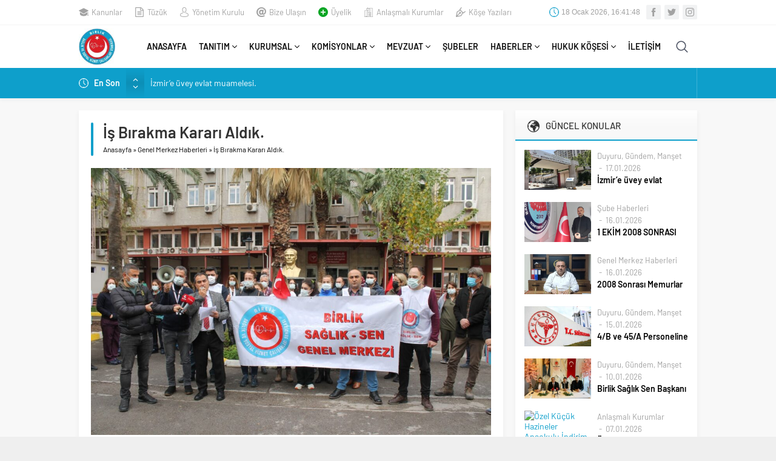

--- FILE ---
content_type: text/html; charset=UTF-8
request_url: https://www.birliksagliksen.org.tr/2021/12/06/is-birakma-karari-aldik/
body_size: 9151
content:
<!DOCTYPE html><html lang="tr"><head><meta name="viewport" content="initial-scale=1" /><meta charset="UTF-8" /> <!--[if lt IE 9]> <script src="https://www.birliksagliksen.org.tr/wp-content/themes/neva/scripts/html5shiv.js"></script> <![endif]--><link rel="shortcut icon" href="" type="image/png"><link rel="canonical" href="https://www.birliksagliksen.org.tr/2021/12/06/is-birakma-karari-aldik/" /><meta name="description" content="Sağlık Çalışanları Olarak İş Bıraktık.Tüm sağlık çalışanlarımızın ücretlerinde iyileştirme,Emekli maaşlarının yoksulluk sınırının üzerinde olması,COVID-19’un iş kazası ve meslek hastalığı sayılması,Ek gösterge probleminin kademeli olarak çözülmesi,Yıpranma payının yeni..." /><meta property="og:locale" content="tr_TR" /><meta property="og:type" content="website" /><meta property="og:url" content="https://www.birliksagliksen.org.tr/2021/12/06/is-birakma-karari-aldik/" /><meta property="og:site_name" content="BİRLİK SAĞLIK VE SOSYAL HİZMET ÇALIŞANLARI SENDİKASI" /><meta property="og:title" content="İş Bırakma Kararı Aldık." /><meta property="og:description" content="Sağlık Çalışanları Olarak İş Bıraktık.Tüm sağlık çalışanlarımızın ücretlerinde iyileştirme,Emekli maaşlarının yoksulluk sınırının üzerinde olması,COVID-19’un iş kazası ve meslek hastalığı sayılması,Ek gösterge probleminin kademeli olarak çözülmesi,Yıpranma payının yeni..." /><meta property="og:image" content="https://www.birliksagliksen.org.tr/wp-content/uploads/2021/12/IMG-20211206-WA0034-1024x682.jpg" /><meta name="twitter:card" content="summary_large_image" /><meta name="twitter:title" content="İş Bırakma Kararı Aldık." /><meta name="twitter:description" content="Sağlık Çalışanları Olarak İş Bıraktık.Tüm sağlık çalışanlarımızın ücretlerinde iyileştirme,Emekli maaşlarının yoksulluk sınırının üzerinde olması,COVID-19’un iş kazası ve meslek hastalığı sayılması,Ek gösterge probleminin kademeli olarak çözülmesi,Yıpranma payının yeni..." /><meta name="twitter:image" content="https://www.birliksagliksen.org.tr/wp-content/uploads/2021/12/IMG-20211206-WA0034-1024x682.jpg" /><link media="all" href="https://www.birliksagliksen.org.tr/wp-content/cache/autoptimize/css/autoptimize_533f55db148e5cba1bfea1328b884c39.css" rel="stylesheet"><title>İş Bırakma Kararı Aldık. | BİRLİK SAĞLIK VE SOSYAL HİZMET ÇALIŞANLARI SENDİKASI</title><meta name='robots' content='max-image-preview:large' /><meta name="description" content="Sağlık Çalışanları Olarak İş Bıraktık.Tüm sağlık çalışanlarımızın ücretlerinde iyileştirme,Emekli maaşlarının yoksulluk sınırının üzerinde olması,COVID-19’un iş kazası ve meslek hastalığı sayılması,Ek | Birlik Sağlık Sen"/><link rel='dns-prefetch' href='//ajax.googleapis.com' /><link rel='stylesheet' id='dashicons-css' href='https://www.birliksagliksen.org.tr/wp-includes/css/dashicons.min.css'  media='all' /><link rel="https://api.w.org/" href="https://www.birliksagliksen.org.tr/wp-json/" /><link rel="alternate" title="JSON" type="application/json" href="https://www.birliksagliksen.org.tr/wp-json/wp/v2/posts/3044" /><link rel="EditURI" type="application/rsd+xml" title="RSD" href="https://www.birliksagliksen.org.tr/xmlrpc.php?rsd" /><link rel="canonical" href="https://www.birliksagliksen.org.tr/2021/12/06/is-birakma-karari-aldik/" /><link rel='shortlink' href='https://www.birliksagliksen.org.tr/?p=3044' /><link rel="alternate" title="oEmbed (JSON)" type="application/json+oembed" href="https://www.birliksagliksen.org.tr/wp-json/oembed/1.0/embed?url=https%3A%2F%2Fwww.birliksagliksen.org.tr%2F2021%2F12%2F06%2Fis-birakma-karari-aldik%2F" /><link rel="alternate" title="oEmbed (XML)" type="text/xml+oembed" href="https://www.birliksagliksen.org.tr/wp-json/oembed/1.0/embed?url=https%3A%2F%2Fwww.birliksagliksen.org.tr%2F2021%2F12%2F06%2Fis-birakma-karari-aldik%2F&#038;format=xml" /><meta name="bmi-version" content="2.0.0" /> <script defer type="text/javascript" id="bmip-js-inline-remove-js">function objectToQueryString(obj){
          return Object.keys(obj).map(key => key + '=' + obj[key]).join('&');
        }

        function globalBMIKeepAlive() {
          let xhr = new XMLHttpRequest();
          let data = { action: "bmip_keepalive", token: "bmip", f: "refresh" };
          let url = 'https://www.birliksagliksen.org.tr/wp-admin/admin-ajax.php' + '?' + objectToQueryString(data);
          xhr.open('POST', url, true);
          xhr.setRequestHeader("X-Requested-With", "XMLHttpRequest");
          xhr.onreadystatechange = function () {
            if (xhr.readyState === 4) {
              let response;
              if (response = JSON.parse(xhr.responseText)) {
                if (typeof response.status != 'undefined' && response.status === 'success') {
                  //setTimeout(globalBMIKeepAlive, 3000);
                } else {
                  //setTimeout(globalBMIKeepAlive, 20000);
                }
              }
            }
          };

          xhr.send(JSON.stringify(data));
        }

        document.querySelector('#bmip-js-inline-remove-js').remove();</script> <script>(()=>{var o=[],i={};["on","off","toggle","show"].forEach((l=>{i[l]=function(){o.push([l,arguments])}})),window.Boxzilla=i,window.boxzilla_queue=o})();</script><link rel="icon" href="https://www.birliksagliksen.org.tr/wp-content/uploads/2021/02/WhatsApp-Image-2020-12-21-at-21.00.12-150x150.jpeg" sizes="32x32" /><link rel="icon" href="https://www.birliksagliksen.org.tr/wp-content/uploads/2021/02/WhatsApp-Image-2020-12-21-at-21.00.12-300x300.jpeg" sizes="192x192" /><link rel="apple-touch-icon" href="https://www.birliksagliksen.org.tr/wp-content/uploads/2021/02/WhatsApp-Image-2020-12-21-at-21.00.12-300x300.jpeg" /><meta name="msapplication-TileImage" content="https://www.birliksagliksen.org.tr/wp-content/uploads/2021/02/WhatsApp-Image-2020-12-21-at-21.00.12-300x300.jpeg" /></head><body class="wp-singular post-template-default single single-post postid-3044 single-format-standard wp-theme-neva desktop" data-nonce="4d24cdd40b"><div id="safirPage"><header data-nonce="e08ac9011d"><div style="display: none" class="safirclock"></div><div id="topbar"><div class="innerContainer"><nav id="topmenu"><ul id="menu-ust-menu" class="menu"><li id="menu-item-860" class="menu-item menu-item-type-custom menu-item-object-custom menu-item-860 icon51"><a href="http://www.birliksagliksen.org.tr/kanunlar/">Kanunlar</a></li><li id="menu-item-861" class="menu-item menu-item-type-custom menu-item-object-custom menu-item-861 icon109"><a target="_blank" href="http://www.birliksagliksen.org.tr/wp-content/uploads/2020/12/birliksagliksen-tuzuk-1.pdf">Tüzük</a></li><li id="menu-item-859" class="menu-item menu-item-type-custom menu-item-object-custom menu-item-859 icon19"><a href="http://www.birliksagliksen.org.tr/yonetim-kurulu/">Yönetim Kurulu</a></li><li id="menu-item-36" class="menu-item menu-item-type-post_type menu-item-object-page menu-item-36 icon62"><a href="https://www.birliksagliksen.org.tr/bize-ulasin/">Bize Ulaşın</a></li><li id="menu-item-1076" class="menu-item menu-item-type-custom menu-item-object-custom menu-item-1076 icon50"><a href="http://www.birliksagliksen.org.tr/uyelik-2/">Üyelik</a></li><li id="menu-item-2009" class="menu-item menu-item-type-taxonomy menu-item-object-category menu-item-2009 color379 icon35"><a href="https://www.birliksagliksen.org.tr/category/anlasmalikurumlar/">Anlaşmalı Kurumlar</a></li><li id="menu-item-2070" class="menu-item menu-item-type-taxonomy menu-item-object-category menu-item-2070 color12 icon14"><a href="https://www.birliksagliksen.org.tr/category/kose-yazilari/">Köşe Yazıları</a></li></ul></nav><div class="rightGroup"><div class="clock safirclock"></div><div class="social"><ul class="safirSocial"><li class="facebook"> <a rel="external nofollow noopener" href="https://www.facebook.com/birliksagliksen" title="Facebook"target="_blank "></a></li><li class="twitter"> <a rel="external nofollow noopener" href="https://x.com/birliksagliksen" title="Twitter"target="_blank "></a></li><li class="instagram"> <a rel="external nofollow noopener" href="https://www.instagram.com/birliksagliksen.org.tr?igsh=OGVnZ2gzdjlyZDNn&utm_source=qr" title="Instagram"target="_blank "></a></li></ul></div></div></div></div><div id="header-cont"><div class="innerContainer"><div id="mobileHeader"><div class="toggleMenu"></div><div id="header-logo"> <span> <a href="https://www.birliksagliksen.org.tr"> <img src="http://www.birliksagliksen.org.tr/wp-content/uploads/2020/12/WhatsApp-Image-2020-12-21-at-21.00.12-e1610056027291.jpeg" alt="BİRLİK SAĞLIK VE SOSYAL HİZMET ÇALIŞANLARI SENDİKASI" title="BİRLİK SAĞLIK VE SOSYAL HİZMET ÇALIŞANLARI SENDİKASI - Anasayfa" width="100" height="100" style="height:100px;" /> </a> </span></div></div><div id="topsearch"><div class="button"></div><div class="form"><form method="get" class="safir-searchform" action="https://www.birliksagliksen.org.tr"> <input type="text" name="s" value="Arama yap..." onblur="if(this.value=='') this.value=this.defaultValue;" onfocus="if(this.value==this.defaultValue) this.value='';" /> <button type="submit"></button></form></div></div><nav id="mainMenu"><div id="menuGroup"><div id="menu"><ul id="menu-anamenu" class="menu"><li id="menu-item-2015" class="menu-item menu-item-type-custom menu-item-object-custom menu-item-home menu-item-2015"><a href="http://www.birliksagliksen.org.tr/">ANASAYFA</a></li><li id="menu-item-875" class="menu-item menu-item-type-custom menu-item-object-custom menu-item-has-children menu-item-875"><a href="#">TANITIM</a><ul class="sub-menu"><li id="menu-item-1018" class="menu-item menu-item-type-post_type menu-item-object-page menu-item-1018"><a href="https://www.birliksagliksen.org.tr/tarihce/">Tarihçe</a></li><li id="menu-item-1019" class="menu-item menu-item-type-post_type menu-item-object-page menu-item-1019"><a href="https://www.birliksagliksen.org.tr/vizyon-ve-misyonumuz/">Vizyon ve Misyonumuz</a></li></ul></li><li id="menu-item-771" class="menu-item menu-item-type-custom menu-item-object-custom menu-item-has-children menu-item-771"><a href="#">KURUMSAL</a><ul class="sub-menu"><li id="menu-item-803" class="menu-item menu-item-type-post_type menu-item-object-page menu-item-803"><a href="https://www.birliksagliksen.org.tr/yonetim-kurulu/">Yönetim Kurulu</a></li><li id="menu-item-876" class="menu-item menu-item-type-custom menu-item-object-custom menu-item-876"><a href="http://www.birliksagliksen.org.tr/denetleme-kurulu/">Denetleme Kurulu</a></li><li id="menu-item-877" class="menu-item menu-item-type-custom menu-item-object-custom menu-item-877"><a href="http://www.birliksagliksen.org.tr/disiplin-kurulu/">Disiplin Kurulu</a></li><li id="menu-item-4562" class="menu-item menu-item-type-custom menu-item-object-custom menu-item-4562"><a href="http://www.birliksagliksen.org.tr/konfederasyon/">Konfederasyon</a></li></ul></li><li id="menu-item-1674" class="menu-item menu-item-type-custom menu-item-object-custom menu-item-has-children menu-item-1674"><a href="#">KOMİSYONLAR</a><ul class="sub-menu"><li id="menu-item-1673" class="menu-item menu-item-type-post_type menu-item-object-page menu-item-1673"><a href="https://www.birliksagliksen.org.tr/aile-ve-kadin-komisyonu/">Kadın Komisyonu</a></li><li id="menu-item-1672" class="menu-item menu-item-type-post_type menu-item-object-page menu-item-1672"><a href="https://www.birliksagliksen.org.tr/hekim-komisyonu/">Hekim Komisyonu</a></li><li id="menu-item-1671" class="menu-item menu-item-type-post_type menu-item-object-page menu-item-1671"><a href="https://www.birliksagliksen.org.tr/engelli-ve-dezavantajlilar-komisyonu/">Engelli Komisyonu</a></li><li id="menu-item-1669" class="menu-item menu-item-type-post_type menu-item-object-page menu-item-1669"><a href="https://www.birliksagliksen.org.tr/112-ve-acil-hizmetler-komisyonu/">112 Acil Sağlık Hizmet Komisyonu</a></li></ul></li><li id="menu-item-772" class="menu-item menu-item-type-custom menu-item-object-custom menu-item-has-children menu-item-772"><a href="#">MEVZUAT</a><ul class="sub-menu"><li id="menu-item-932" class="menu-item menu-item-type-post_type menu-item-object-page menu-item-932"><a href="https://www.birliksagliksen.org.tr/kanunlar/">Kanunlar</a></li><li id="menu-item-800" class="menu-item menu-item-type-custom menu-item-object-custom menu-item-800"><a target="_blank" href="http://www.birliksagliksen.org.tr/wp-content/uploads/2020/12/birliksagliksen-tuzuk-1.pdf">Tüzük</a></li><li id="menu-item-878" class="menu-item menu-item-type-custom menu-item-object-custom menu-item-878"><a href="http://www.birliksagliksen.org.tr/yonetmelikler/">Yönetmelik</a></li><li id="menu-item-2000" class="menu-item menu-item-type-taxonomy menu-item-object-category menu-item-2000 color378"><a href="https://www.birliksagliksen.org.tr/category/genelgeler/">Genelgeler</a></li></ul></li><li id="menu-item-773" class="menu-item menu-item-type-custom menu-item-object-custom menu-item-773"><a href="https://www.birliksagliksen.org.tr/6840-2/#info">ŞUBELER</a></li><li id="menu-item-775" class="menu-item menu-item-type-custom menu-item-object-custom menu-item-has-children menu-item-775"><a href="#">HABERLER</a><ul class="sub-menu"><li id="menu-item-1244" class="menu-item menu-item-type-taxonomy menu-item-object-category current-post-ancestor current-menu-parent current-post-parent menu-item-1244 color2"><a href="https://www.birliksagliksen.org.tr/category/genelmerkez/">Genel Merkez Haberleri</a></li><li id="menu-item-1246" class="menu-item menu-item-type-taxonomy menu-item-object-category menu-item-1246 color11"><a href="https://www.birliksagliksen.org.tr/category/subehaberleri/">Şube Haberleri</a></li><li id="menu-item-1245" class="menu-item menu-item-type-taxonomy menu-item-object-category menu-item-1245 color5"><a href="https://www.birliksagliksen.org.tr/category/kazanimlar/">Kazanımlar</a></li><li id="menu-item-1243" class="menu-item menu-item-type-taxonomy menu-item-object-category menu-item-1243 color9"><a href="https://www.birliksagliksen.org.tr/category/basinda-biz/">Basında Biz</a></li></ul></li><li id="menu-item-2011" class="menu-item menu-item-type-taxonomy menu-item-object-category menu-item-has-children menu-item-2011 color380"><a href="https://www.birliksagliksen.org.tr/category/hukukkosesi/">HUKUK KÖŞESİ</a><ul class="sub-menu"><li id="menu-item-2014" class="menu-item menu-item-type-taxonomy menu-item-object-category menu-item-2014 color382"><a href="https://www.birliksagliksen.org.tr/category/hukukkosesi/sonuclanmiskararlar/">Sonuçlanmış Kararlar</a></li><li id="menu-item-2018" class="menu-item menu-item-type-taxonomy menu-item-object-category menu-item-2018 color383"><a href="https://www.birliksagliksen.org.tr/category/hukukkosesi/devamedenkararlar/">Devam Eden Kararlar</a></li><li id="menu-item-2016" class="menu-item menu-item-type-taxonomy menu-item-object-category menu-item-2016 color384"><a href="https://www.birliksagliksen.org.tr/category/hukukkosesi/emsalkararlar/">Emsal Kararlar</a></li></ul></li><li id="menu-item-874" class="menu-item menu-item-type-post_type menu-item-object-page menu-item-874"><a href="https://www.birliksagliksen.org.tr/bize-ulasin/">İLETİŞİM</a></li></ul></div></div></nav><div style="clear: both"></div></div></div><div id="breakingGroup"><div class="innerContainer"><div class="breakingContainer"><div id="breaking" class=""><div class="breakingTitle">En Son</div><div class="arrows"> <span class="up"></span> <span class="down"></span></div><div class="items"><div class="scroll"><div class="post"> <a href="https://www.birliksagliksen.org.tr/2026/01/17/izmire-uvey-evlat-muamelesi/"> İzmir’e üvey evlat muamelesi. </a></div><div class="post"> <a href="https://www.birliksagliksen.org.tr/2026/01/15/gecim-sandigi-alarm-veriyor/"> Geçim Sandığı Alarm Veriyor ! </a></div><div class="post"> <a href="https://www.birliksagliksen.org.tr/2026/01/15/4-b-ve-45-a-personeline-kadro-mujdesi-2026/"> 4/B ve 45/A Personeline Kadro Müjdesi! (2026) </a></div><div class="post"> <a href="https://www.birliksagliksen.org.tr/2026/01/10/birlik-saglik-sen-baskani-dogruyoldan-sert-cikis-2025-saglik-calisanlari-icin-kayip-yil-oldu/"> Birlik Sağlık Sen Başkanı Doğruyol&#8217;dan Sert Çıkış: &#8220;2025 Sağlık Çalışanları İçin Kayıp Yıl Oldu&#8221; </a></div><div class="post"> <a href="https://www.birliksagliksen.org.tr/2026/01/05/memur-yoksul-asgari-ucretli-ac-emekli-perisan/"> Memur yoksul, asgari ücretli aç, emekli perişan. </a></div></div></div></div><div class="rightGroup"></div></div></div></div></header><div id="overlay"></div><div id="hamburgermenu"><div class="logoBlock"> <a href="https://www.birliksagliksen.org.tr"> <img src="http://www.birliksagliksen.org.tr/wp-content/uploads/2020/12/WhatsApp-Image-2020-12-21-at-21.00.12-e1610056027291.jpeg" alt="BİRLİK SAĞLIK VE SOSYAL HİZMET ÇALIŞANLARI SENDİKASI" title="BİRLİK SAĞLIK VE SOSYAL HİZMET ÇALIŞANLARI SENDİKASI - Anasayfa" width="100" height="100" style="height:100px;" /> </a> <span class="close"></span></div><div class="searchWidget"><form method="get" class="safir-searchform" action="https://www.birliksagliksen.org.tr"> <input type="text" name="s" value="Arama yap..." onblur="if(this.value=='') this.value=this.defaultValue;" onfocus="if(this.value==this.defaultValue) this.value='';" /> <button type="submit" data-icon="\E036"></button></form></div><div id="mobilemenuContainer"><div id="mobilemenu"><ul id="menu-yeni-mobil-menu" class="menu"><li id="menu-item-8728" class="menu-item menu-item-type-custom menu-item-object-custom menu-item-home menu-item-8728"><a href="http://www.birliksagliksen.org.tr/">Anasayfa</a></li><li id="menu-item-8729" class="menu-item menu-item-type-custom menu-item-object-custom menu-item-has-children menu-item-8729"><a href="#">Tanıtım</a><ul class="sub-menu"><li id="menu-item-8730" class="menu-item menu-item-type-post_type menu-item-object-page menu-item-8730"><a href="https://www.birliksagliksen.org.tr/tarihce/">Tarihçe</a></li><li id="menu-item-8731" class="menu-item menu-item-type-post_type menu-item-object-page menu-item-8731"><a href="https://www.birliksagliksen.org.tr/vizyon-ve-misyonumuz/">Vizyon ve Misyonumuz</a></li></ul></li><li id="menu-item-8733" class="menu-item menu-item-type-custom menu-item-object-custom menu-item-has-children menu-item-8733"><a href="#">Kurumsal</a><ul class="sub-menu"><li id="menu-item-8734" class="menu-item menu-item-type-post_type menu-item-object-page menu-item-8734"><a href="https://www.birliksagliksen.org.tr/yonetim-kurulu/">Yönetim Kurulu</a></li><li id="menu-item-8735" class="menu-item menu-item-type-post_type menu-item-object-page menu-item-8735"><a href="https://www.birliksagliksen.org.tr/denetleme-kurulu/">Denetleme Kurulu</a></li><li id="menu-item-8736" class="menu-item menu-item-type-post_type menu-item-object-page menu-item-8736"><a href="https://www.birliksagliksen.org.tr/disiplin-kurulu/">Disiplin Kurulu</a></li><li id="menu-item-8737" class="menu-item menu-item-type-post_type menu-item-object-page menu-item-8737"><a href="https://www.birliksagliksen.org.tr/konfederasyon/">Konfederasyon</a></li></ul></li><li id="menu-item-8738" class="menu-item menu-item-type-custom menu-item-object-custom menu-item-has-children menu-item-8738"><a href="#">Komisyonlar</a><ul class="sub-menu"><li id="menu-item-8739" class="menu-item menu-item-type-post_type menu-item-object-page menu-item-8739"><a href="https://www.birliksagliksen.org.tr/aile-ve-kadin-komisyonu/">Kadın Komisyonu</a></li><li id="menu-item-8740" class="menu-item menu-item-type-post_type menu-item-object-page menu-item-8740"><a href="https://www.birliksagliksen.org.tr/hekim-komisyonu/">Hekim Komisyonu</a></li><li id="menu-item-8741" class="menu-item menu-item-type-post_type menu-item-object-page menu-item-8741"><a href="https://www.birliksagliksen.org.tr/engelli-ve-dezavantajlilar-komisyonu/">Engelli Komisyonu</a></li><li id="menu-item-8742" class="menu-item menu-item-type-post_type menu-item-object-page menu-item-8742"><a href="https://www.birliksagliksen.org.tr/112-ve-acil-hizmetler-komisyonu/">112 Acil Sağlık Hizmet Komisyonu</a></li></ul></li><li id="menu-item-8743" class="menu-item menu-item-type-custom menu-item-object-custom menu-item-has-children menu-item-8743"><a href="#">Mevzuat</a><ul class="sub-menu"><li id="menu-item-8744" class="menu-item menu-item-type-post_type menu-item-object-page menu-item-8744"><a href="https://www.birliksagliksen.org.tr/kanunlar/">Kanunlar</a></li><li id="menu-item-8746" class="menu-item menu-item-type-custom menu-item-object-custom menu-item-8746"><a href="http://www.birliksagliksen.org.tr/wp-content/uploads/2020/12/birliksagliksen-tuzuk-1.pdf">Tüzük</a></li><li id="menu-item-8745" class="menu-item menu-item-type-post_type menu-item-object-page menu-item-8745"><a href="https://www.birliksagliksen.org.tr/yonetmelikler/">Yönetmelikler</a></li></ul></li><li id="menu-item-8747" class="menu-item menu-item-type-post_type menu-item-object-page menu-item-8747"><a href="https://www.birliksagliksen.org.tr/6840-2/">Şubeler</a></li><li id="menu-item-8748" class="menu-item menu-item-type-custom menu-item-object-custom menu-item-has-children menu-item-8748"><a href="#">Haberler</a><ul class="sub-menu"><li id="menu-item-8750" class="menu-item menu-item-type-taxonomy menu-item-object-category current-post-ancestor current-menu-parent current-post-parent menu-item-8750 color2"><a href="https://www.birliksagliksen.org.tr/category/genelmerkez/">Genel Merkez Haberleri</a></li><li id="menu-item-8751" class="menu-item menu-item-type-taxonomy menu-item-object-category menu-item-8751 color11"><a href="https://www.birliksagliksen.org.tr/category/subehaberleri/">Şube Haberleri</a></li><li id="menu-item-8749" class="menu-item menu-item-type-taxonomy menu-item-object-category menu-item-8749 color9"><a href="https://www.birliksagliksen.org.tr/category/basinda-biz/">Basında Biz</a></li></ul></li><li id="menu-item-8753" class="menu-item menu-item-type-taxonomy menu-item-object-category menu-item-has-children menu-item-8753 color380"><a href="https://www.birliksagliksen.org.tr/category/hukukkosesi/">HUKUK KÖŞESİ</a><ul class="sub-menu"><li id="menu-item-8756" class="menu-item menu-item-type-taxonomy menu-item-object-category menu-item-8756 color382"><a href="https://www.birliksagliksen.org.tr/category/hukukkosesi/sonuclanmiskararlar/">Sonuçlanmış Kararlar</a></li><li id="menu-item-8754" class="menu-item menu-item-type-taxonomy menu-item-object-category menu-item-8754 color383"><a href="https://www.birliksagliksen.org.tr/category/hukukkosesi/devamedenkararlar/">Devam Eden Kararlar</a></li><li id="menu-item-8755" class="menu-item menu-item-type-taxonomy menu-item-object-category menu-item-8755 color384"><a href="https://www.birliksagliksen.org.tr/category/hukukkosesi/emsalkararlar/">Emsal Kararlar</a></li></ul></li><li id="menu-item-8759" class="menu-item menu-item-type-custom menu-item-object-custom menu-item-8759 icon109"><a href="https://www.birliksagliksen.org.tr/uyelik-2/">Online ÜYELİK FORMU</a></li><li id="menu-item-8757" class="menu-item menu-item-type-custom menu-item-object-custom menu-item-8757"><a href="https://www.birliksagliksen.org.tr/category/anlasmalikurumlar/">Anlaşmalı Kurumlar</a></li><li id="menu-item-8758" class="menu-item menu-item-type-post_type menu-item-object-page menu-item-8758"><a href="https://www.birliksagliksen.org.tr/bize-ulasin/">İletişim</a></li></ul></div></div><div id="mobileSocial"><ul class="safirSocial"><li class="facebook"> <a rel="external nofollow noopener" href="https://www.facebook.com/birliksagliksen" title="Facebook"target="_blank "></a></li><li class="twitter"> <a rel="external nofollow noopener" href="https://x.com/birliksagliksen" title="Twitter"target="_blank "></a></li><li class="instagram"> <a rel="external nofollow noopener" href="https://www.instagram.com/birliksagliksen.org.tr?igsh=OGVnZ2gzdjlyZDNn&utm_source=qr" title="Instagram"target="_blank "></a></li></ul></div></div><div id="main"><div class="innerContainer"><div id="content"><div id="single"><div class="safirBox"><div class="pageHeading"><h1 class="title">İş Bırakma Kararı Aldık.</h1><div id="breadcrumb"><div><span><a class="crumbs-home" href="https://www.birliksagliksen.org.tr">Anasayfa</a></span> <span class="delimiter">&raquo;</span> <span><a href="https://www.birliksagliksen.org.tr/category/genelmerkez/">Genel Merkez Haberleri</a></span> <span class="delimiter">&raquo;</span> <span class="current">İş Bırakma Kararı Aldık.</span></div></div></div><div id="singleContent" class="reading"><figure class="wp-block-image size-large"><img fetchpriority="high" decoding="async" width="1024" height="682" src="https://www.birliksagliksen.org.tr/wp-content/uploads/2021/12/IMG-20211206-WA0034-1024x682.jpg" alt="" class="wp-image-3045" srcset="https://www.birliksagliksen.org.tr/wp-content/uploads/2021/12/IMG-20211206-WA0034-1024x682.jpg 1024w, https://www.birliksagliksen.org.tr/wp-content/uploads/2021/12/IMG-20211206-WA0034-300x200.jpg 300w, https://www.birliksagliksen.org.tr/wp-content/uploads/2021/12/IMG-20211206-WA0034-768x512.jpg 768w, https://www.birliksagliksen.org.tr/wp-content/uploads/2021/12/IMG-20211206-WA0034-1536x1023.jpg 1536w, https://www.birliksagliksen.org.tr/wp-content/uploads/2021/12/IMG-20211206-WA0034.jpg 1600w" sizes="(max-width: 1024px) 100vw, 1024px" /></figure><p>Sağlık Çalışanları Olarak İş Bıraktık.<br>Tüm sağlık çalışanlarımızın ücretlerinde iyileştirme,<br>Emekli maaşlarının yoksulluk sınırının üzerinde olması,<br>COVID-19’un iş kazası ve meslek hastalığı sayılması,<br>Ek gösterge probleminin kademeli olarak çözülmesi,<br>Yıpranma payının yeniden düzenlenmesi,<br>Her beş dakikada bir hasta bakma zorunluluğu,<br>Aile hekimliğinde yaşanan sıkıntılar,<br>Keyfi, kuralsız, kanunsuz cezalandırmalar,<br>Eksik personelle çalıştırılarak, çalışan personelin iş yükünün artması,<br>Yapılan değişikliklerde sivil toplum kuruluşlarının yok sayılması,<br>Geçici görevlendirmeler, hasta ve hasta yakınları tarafından yapılan sözlü ve fiziki şiddet, Kurum yöneticileri tarafından personele yapılan psikolojik şiddet,<br>Çalışanlar arsında yapılan ayrımcılık, ötekileştirme,<br>Her türlü şiddete uğrayan, ekonomik zorlukla mücadele eden<br>Sağlık Çalışanları için iş bıraktık.<br>Biz istiyoruz ki,<br>Çalışanlarımız arasında haksızlık, hukuksuzluk, adaletsizlik olmasın.<br>Yöneticilerimiz liyakatli olsun.<br>Siyasilerin emrinde değil, devletimizin, milletimizin ve çalışanlarımızın hizmetinde olsun, çalışanlarımızın hakkını, hukukunu korusun.</div><div id="page-links"></div><div class="tags"> <span class="title">ETİKETLER:</span> <a href="https://www.birliksagliksen.org.tr/tag/ahmet-dogruyol/" rel="tag">Ahmet DOĞRUYOL</a>, <a href="https://www.birliksagliksen.org.tr/tag/birlik-saglik-sen/" rel="tag">BİRLİK SAĞLIK SEN</a></div></div></div></div><aside><div id="panels"><div class="advancedPostsWidget4 safirBox sidebarWidget"><div class="mainHeading"><div class="icon icon8"></div> <span class="title">GÜNCEL KONULAR</span></div><div class="widgetContent"><div class="items"><div class="post-container"><div class="post"><div class="safirthumb"> <a href="https://www.birliksagliksen.org.tr/2026/01/17/izmire-uvey-evlat-muamelesi/"> <img src="" data-src="https://www.birliksagliksen.org.tr/wp-content/uploads/2025/09/IMG_6261-400x240.webp" class="lazy" alt="İzmir’e üvey evlat muamelesi." width="400" height="240" /> </a></div><div class="detail"><div class="safirMetas"><div class="category"> <a href="https://www.birliksagliksen.org.tr/category/duyuru/" >Duyuru</a>, <a href="https://www.birliksagliksen.org.tr/category/gundem/" >Gündem</a>, <a href="https://www.birliksagliksen.org.tr/category/manset/" >Manşet</a></div><div class="date"> 17.01.2026</div></div><div class="title"> <a href="https://www.birliksagliksen.org.tr/2026/01/17/izmire-uvey-evlat-muamelesi/">İzmir’e üvey evlat muamelesi.</a></div><div class="summary"> 15 Ocak’ta Resmi Gazete’de yayımlanan 2026 Yılı Yatırım Programı, İzmir’deki sağlık projelerine ayrılan yetersiz bütçeyi gözler önüne serdi. 2029 yılında hizmete girmesi planlanan dev hastane projelerine ayrılan rakamlar &#8220;üvey evlat&#8221;...</div></div></div></div><div class="post-container"><div class="post"><div class="safirthumb"> <a href="https://www.birliksagliksen.org.tr/2026/01/16/1-ekim-2008-sonrasi-goreve-baslayan-memurlari-bekleyen-tehlike-simdiden-cozulmelidir/"> <img src="" data-src="https://www.birliksagliksen.org.tr/wp-content/uploads/2025/11/e9a83d3d-ddb5-4472-8090-661028274abe-400x240.jpg" class="lazy" alt="1 EKİM 2008 SONRASI GÖREVE BAŞLAYAN MEMURLARI BEKLEYEN TEHLİKE ŞİMDİDEN ÇÖZÜLMELİDİR!" width="400" height="240" /> </a></div><div class="detail"><div class="safirMetas"><div class="category"> <a href="https://www.birliksagliksen.org.tr/category/subehaberleri/" >Şube Haberleri</a></div><div class="date"> 16.01.2026</div></div><div class="title"> <a href="https://www.birliksagliksen.org.tr/2026/01/16/1-ekim-2008-sonrasi-goreve-baslayan-memurlari-bekleyen-tehlike-simdiden-cozulmelidir/">1 EKİM 2008 SONRASI GÖREVE BAŞLAYAN MEMURLARI BEKLEYEN TEHLİKE ŞİMDİDEN ÇÖZÜLMELİDİR!</a></div><div class="summary"> Birlik Sağlık Sendikası İl Başkanı Erhan ARTAR 1 Ekim 2008 sonrası görev başlayan memurlar ile ilgili açıklamalarda bulundu. Açıklamaları şöyle; 01.10.2008 sonrası memur olarak göreve başlayanlar 5510 sayılı kanuna tabi...</div></div></div></div><div class="post-container"><div class="post"><div class="safirthumb"> <a href="https://www.birliksagliksen.org.tr/2026/01/16/2008-sonrasi-memurlar-emeklilikte-buyuk-bir-tuzakla-karsi-karsiya/"> <img src="" data-src="https://www.birliksagliksen.org.tr/wp-content/uploads/2026/01/whatsapp-image-2025-12-31-at-233137-kucuk-400x240.webp" class="lazy" alt="2008 Sonrası Memurlar Emeklilikte Büyük Bir Tuzakla Karşı Karşıya" width="400" height="240" /> </a></div><div class="detail"><div class="safirMetas"><div class="category"> <a href="https://www.birliksagliksen.org.tr/category/genelmerkez/" >Genel Merkez Haberleri</a></div><div class="date"> 16.01.2026</div></div><div class="title"> <a href="https://www.birliksagliksen.org.tr/2026/01/16/2008-sonrasi-memurlar-emeklilikte-buyuk-bir-tuzakla-karsi-karsiya/">2008 Sonrası Memurlar Emeklilikte Büyük Bir Tuzakla Karşı Karşıya</a></div><div class="summary"> Birlik Sağlık-Sen Anadolu Güney Şube Başkanı Hasan Çalışcı, 1 Ekim 2008 sonrası göreve başlayan kamu memurlarının emeklilikte ciddi hak kayıplarıyla karşılaşacağını belirterek, mevcut emeklilik sisteminin kamu emekçisini açıkça mağdur ettiğini...</div></div></div></div><div class="post-container"><div class="post"><div class="safirthumb"> <a href="https://www.birliksagliksen.org.tr/2026/01/15/4-b-ve-45-a-personeline-kadro-mujdesi-2026/"> <img src="" data-src="https://www.birliksagliksen.org.tr/wp-content/uploads/2025/12/IMG_9061-1-400x240.jpg" class="lazy" alt="4/B ve 45/A Personeline Kadro Müjdesi! (2026)" width="400" height="240" /> </a></div><div class="detail"><div class="safirMetas"><div class="category"> <a href="https://www.birliksagliksen.org.tr/category/duyuru/" >Duyuru</a>, <a href="https://www.birliksagliksen.org.tr/category/gundem/" >Gündem</a>, <a href="https://www.birliksagliksen.org.tr/category/manset/" >Manşet</a></div><div class="date"> 15.01.2026</div></div><div class="title"> <a href="https://www.birliksagliksen.org.tr/2026/01/15/4-b-ve-45-a-personeline-kadro-mujdesi-2026/">4/B ve 45/A Personeline Kadro Müjdesi! (2026)</a></div><div class="summary"> Sağlık Bakanlığı’nın 14 Ocak 2026 tarihli resmi yazısıyla birlikte, binlerce sözleşmeli sağlık personelinin beklediği kadroya geçiş süreci resmen başladı. İşte başvuru şartlarından hak kaybı yaşanmaması için dikkat edilmesi gerekenlere kadar...</div></div></div></div><div class="post-container"><div class="post"><div class="safirthumb"> <a href="https://www.birliksagliksen.org.tr/2026/01/10/birlik-saglik-sen-baskani-dogruyoldan-sert-cikis-2025-saglik-calisanlari-icin-kayip-yil-oldu/"> <img src="" data-src="https://www.birliksagliksen.org.tr/wp-content/uploads/2026/01/284788_4539-400x240.webp" class="lazy" alt="Birlik Sağlık Sen Başkanı Doğruyol&#8217;dan Sert Çıkış: &#8220;2025 Sağlık Çalışanları İçin Kayıp Yıl Oldu&#8221;" width="400" height="240" /> </a></div><div class="detail"><div class="safirMetas"><div class="category"> <a href="https://www.birliksagliksen.org.tr/category/duyuru/" >Duyuru</a>, <a href="https://www.birliksagliksen.org.tr/category/gundem/" >Gündem</a>, <a href="https://www.birliksagliksen.org.tr/category/manset/" >Manşet</a></div><div class="date"> 10.01.2026</div></div><div class="title"> <a href="https://www.birliksagliksen.org.tr/2026/01/10/birlik-saglik-sen-baskani-dogruyoldan-sert-cikis-2025-saglik-calisanlari-icin-kayip-yil-oldu/">Birlik Sağlık Sen Başkanı Doğruyol&#8217;dan Sert Çıkış: &#8220;2025 Sağlık Çalışanları İçin Kayıp Yıl Oldu&#8221;</a></div><div class="summary"> Birlik Sağlık Sen Genel Başkanı Ahmet Doğruyol, 10 Ocak Çalışan Gazeteciler Günü vesilesiyle basın mensuplarıyla bir araya geldiği toplantıda sağlık sistemine dair önemli değerlendirmelerde bulundu. Doğruyol, geride kalan 2025 yılının...</div></div></div></div><div class="post-container"><div class="post"><div class="safirthumb"> <a href="https://www.birliksagliksen.org.tr/2026/01/07/ozel-kucuk-hazineler-anaokulu-indirim-anlasamsi/"> <img src="" data-src="https://www.birliksagliksen.org.tr/wp-content/uploads/2026/01/indirim-kucuk-hazineler-400x240.png" class="lazy" alt="Özel Küçük Hazineler Anaokulu İndirim Anlaşamsı" width="400" height="240" /> </a></div><div class="detail"><div class="safirMetas"><div class="category"> <a href="https://www.birliksagliksen.org.tr/category/anlasmalikurumlar/" >Anlaşmalı Kurumlar</a></div><div class="date"> 07.01.2026</div></div><div class="title"> <a href="https://www.birliksagliksen.org.tr/2026/01/07/ozel-kucuk-hazineler-anaokulu-indirim-anlasamsi/">Özel Küçük Hazineler Anaokulu İndirim Anlaşamsı</a></div><div class="summary"></div></div></div></div><div class="post-container"><div class="post"><div class="safirthumb"> <a href="https://www.birliksagliksen.org.tr/2026/01/05/memur-yoksul-asgari-ucretli-ac-emekli-perisan/"> <img src="" data-src="https://www.birliksagliksen.org.tr/wp-content/uploads/2026/01/WhatsApp-Image-2026-01-05-at-14.09.08-400x240.jpeg" class="lazy" alt="Memur yoksul, asgari ücretli aç, emekli perişan." width="400" height="240" /> </a></div><div class="detail"><div class="safirMetas"><div class="category"> <a href="https://www.birliksagliksen.org.tr/category/duyuru/" >Duyuru</a>, <a href="https://www.birliksagliksen.org.tr/category/gundem/" >Gündem</a>, <a href="https://www.birliksagliksen.org.tr/category/manset/" >Manşet</a></div><div class="date"> 05.01.2026</div></div><div class="title"> <a href="https://www.birliksagliksen.org.tr/2026/01/05/memur-yoksul-asgari-ucretli-ac-emekli-perisan/">Memur yoksul, asgari ücretli aç, emekli perişan.</a></div><div class="summary"> TÜİK tarafından açıklanan resmi enflasyon rakamlarına göre, Aralık ayı enflasyonu % 0.89Bağımsız araştırma grubu ENAG (Enflasyon Araştırma Grubu)’a göre ise, Aralık ayı enflasyonu yüzde 2.11 TUİK’e göre yıllık enflasyon %30.89,...</div></div></div></div><div class="post-container"><div class="post"><div class="safirthumb"> <a href="https://www.birliksagliksen.org.tr/2026/01/05/milyonlarin-bekledigi-rakam-netlesti-memur-ve-emekli-zammi-belli-oldu/"> <img src="" data-src="https://www.birliksagliksen.org.tr/wp-content/uploads/2026/01/turk-lirasinin-degeri-artti-400x240.webp" class="lazy" alt="Milyonların Beklediği Rakam Netleşti: Memur ve Emekli Zammı Belli Oldu!" width="400" height="240" /> </a></div><div class="detail"><div class="safirMetas"><div class="category"> <a href="https://www.birliksagliksen.org.tr/category/duyuru/" >Duyuru</a>, <a href="https://www.birliksagliksen.org.tr/category/gundem/" >Gündem</a>, <a href="https://www.birliksagliksen.org.tr/category/manset/" >Manşet</a></div><div class="date"> 05.01.2026</div></div><div class="title"> <a href="https://www.birliksagliksen.org.tr/2026/01/05/milyonlarin-bekledigi-rakam-netlesti-memur-ve-emekli-zammi-belli-oldu/">Milyonların Beklediği Rakam Netleşti: Memur ve Emekli Zammı Belli Oldu!</a></div><div class="summary"> TÜİK’in 2025 yılı Aralık ayı enflasyon verilerini açıklamasıyla birlikte, memur ve emeklilerin 2026 yılının ilk 6 ayında alacağı zam oranları belli oldu. Memur ve memur emeklileri yüzde 18,6 zam alırken,...</div></div></div></div></div></div></div><div class="listingWidget safirBox sidebarWidget"><div class="mainHeading"><div class="icon icon37"></div> <span class="title">GÜNCEL KONULAR</span></div><div class="widgetContent"><div class="items"><div class="post"> <a href="https://www.birliksagliksen.org.tr/2026/01/17/izmire-uvey-evlat-muamelesi/"> <span class="number">1</span> <span class="text">İzmir’e üvey evlat muamelesi.</span> </a></div><div class="post"> <a href="https://www.birliksagliksen.org.tr/2026/01/16/1-ekim-2008-sonrasi-goreve-baslayan-memurlari-bekleyen-tehlike-simdiden-cozulmelidir/"> <span class="number">2</span> <span class="text">1 EKİM 2008 SONRASI GÖREVE BAŞLAYAN MEMURLARI BEKLEYEN TEHLİKE ŞİMDİDEN ÇÖZÜLMELİDİR!</span> </a></div><div class="post"> <a href="https://www.birliksagliksen.org.tr/2026/01/16/2008-sonrasi-memurlar-emeklilikte-buyuk-bir-tuzakla-karsi-karsiya/"> <span class="number">3</span> <span class="text">2008 Sonrası Memurlar Emeklilikte Büyük Bir Tuzakla Karşı Karşıya</span> </a></div><div class="post"> <a href="https://www.birliksagliksen.org.tr/2026/01/15/4-b-ve-45-a-personeline-kadro-mujdesi-2026/"> <span class="number">4</span> <span class="text">4/B ve 45/A Personeline Kadro Müjdesi! (2026)</span> </a></div><div class="post"> <a href="https://www.birliksagliksen.org.tr/2026/01/10/birlik-saglik-sen-baskani-dogruyoldan-sert-cikis-2025-saglik-calisanlari-icin-kayip-yil-oldu/"> <span class="number">5</span> <span class="text">Birlik Sağlık Sen Başkanı Doğruyol&#8217;dan Sert Çıkış: &#8220;2025 Sağlık Çalışanları İçin Kayıp Yıl Oldu&#8221;</span> </a></div><div class="post"> <a href="https://www.birliksagliksen.org.tr/2026/01/07/ozel-kucuk-hazineler-anaokulu-indirim-anlasamsi/"> <span class="number">6</span> <span class="text">Özel Küçük Hazineler Anaokulu İndirim Anlaşamsı</span> </a></div><div class="post"> <a href="https://www.birliksagliksen.org.tr/2026/01/05/memur-yoksul-asgari-ucretli-ac-emekli-perisan/"> <span class="number">7</span> <span class="text">Memur yoksul, asgari ücretli aç, emekli perişan.</span> </a></div><div class="post"> <a href="https://www.birliksagliksen.org.tr/2026/01/05/milyonlarin-bekledigi-rakam-netlesti-memur-ve-emekli-zammi-belli-oldu/"> <span class="number">8</span> <span class="text">Milyonların Beklediği Rakam Netleşti: Memur ve Emekli Zammı Belli Oldu!</span> </a></div><div class="post"> <a href="https://www.birliksagliksen.org.tr/2026/01/03/baskaninimiz-ahmet-dogruyol-vatandas-devlet-hastanesinde-musteri-haline-getirildi/"> <span class="number">9</span> <span class="text">Başkanınımız Ahmet Doğruyol: &#8220;Vatandaş Devlet Hastanesinde Müşteri Haline Getirildi&#8221;</span> </a></div><div class="post"> <a href="https://www.birliksagliksen.org.tr/2026/01/03/birlik-saglik-senden-tokatta-giyim-yardimi-protestosu/"> <span class="number">10</span> <span class="text">BİRLİK SAĞLIK-SEN&#8217;DEN TOKAT&#8217;TA GİYİM YARDIMI PROTESTOSU</span> </a></div></div></div></div></div></aside></div></div><footer><div class="innerContainer"><div class="footerCols"><div class="footerContainer"><div class="about"><div class="logo"> <a href="https://www.birliksagliksen.org.tr"><img src="http://www.birliksagliksen.org.tr/wp-content/uploads/2020/12/WhatsApp-Image-2020-12-21-at-21.00.12-e1610056027291.jpeg" alt="BİRLİK SAĞLIK VE SOSYAL HİZMET ÇALIŞANLARI SENDİKASI" title="BİRLİK SAĞLIK VE SOSYAL HİZMET ÇALIŞANLARI SENDİKASI - Anasayfa" width="100" height="100"  /></a></div><div class="copyright">Birlik Sağlık Ve Sosyal Hizmet Çalışanları Sendikası</div><div class="footerSocial"><ul class="safirSocial"><li class="facebook"> <a rel="external nofollow noopener" href="https://www.facebook.com/birliksagliksen" title="Facebook"target="_blank "></a></li><li class="twitter"> <a rel="external nofollow noopener" href="https://x.com/birliksagliksen" title="Twitter"target="_blank "></a></li><li class="instagram"> <a rel="external nofollow noopener" href="https://www.instagram.com/birliksagliksen.org.tr?igsh=OGVnZ2gzdjlyZDNn&utm_source=qr" title="Instagram"target="_blank "></a></li></ul></div></div></div><div class="footerContainer middle"><div class="footermenu1"><nav><ul id="menu-footer-menu-1" class="menu"><li id="menu-item-731" class="menu-item menu-item-type-post_type menu-item-object-page menu-item-731 icon104"><a href="https://www.birliksagliksen.org.tr/kunye/">Künye</a></li><li id="menu-item-664" class="menu-item menu-item-type-post_type menu-item-object-page menu-item-664 icon62"><a href="https://www.birliksagliksen.org.tr/bize-ulasin/">Bize Ulaşın</a></li><li id="menu-item-1398" class="menu-item menu-item-type-custom menu-item-object-custom menu-item-1398  icon14"><a href="#">Köşe Yazıları</a></li><li id="menu-item-668" class="menu-item menu-item-type-post_type menu-item-object-page menu-item-668 icon19"><a href="https://www.birliksagliksen.org.tr/uyelik/">Üyelik Girişi</a></li></ul></nav></div></div><div class="footerContainer wide"><div class="footermenu2"><nav><ul id="menu-footer-menu-2" class="menu"><li id="menu-item-841" class="menu-item menu-item-type-post_type menu-item-object-page menu-item-841"><a href="https://www.birliksagliksen.org.tr/bize-ulasin/">Bize Ulaşın</a></li><li id="menu-item-833" class="menu-item menu-item-type-post_type menu-item-object-page menu-item-833"><a href="https://www.birliksagliksen.org.tr/yonetim-kurulu/">Yönetim Kurulu</a></li><li id="menu-item-834" class="menu-item menu-item-type-post_type menu-item-object-page menu-item-834"><a href="https://www.birliksagliksen.org.tr/uyelik-2/">Üyelik</a></li><li id="menu-item-836" class="menu-item menu-item-type-custom menu-item-object-custom menu-item-836"><a href="http://www.birliksagliksen.org.tr/kanunlar/">Kanunlar</a></li><li id="menu-item-837" class="menu-item menu-item-type-custom menu-item-object-custom menu-item-837"><a href="http://www.birliksagliksen.org.tr/wp-content/uploads/2020/12/birliksagliksen-tuzuk-1.pdf">Tüzük</a></li></ul></nav></div></div></div></div><div id="footerBottom"><div class="innerContainer"><div class="bottomText"> Birlik Sağlık Ve Sosyal Hizmet Çalışanları Sendikası | Zaman Birlik Zamanı</div></div></div></footer><div class="safirTop"></div></div> <script type="speculationrules">{"prefetch":[{"source":"document","where":{"and":[{"href_matches":"\/*"},{"not":{"href_matches":["\/wp-*.php","\/wp-admin\/*","\/wp-content\/uploads\/*","\/wp-content\/*","\/wp-content\/plugins\/*","\/wp-content\/themes\/neva\/*","\/*\\?(.+)"]}},{"not":{"selector_matches":"a[rel~=\"nofollow\"]"}},{"not":{"selector_matches":".no-prefetch, .no-prefetch a"}}]},"eagerness":"conservative"}]}</script> <script  src="https://www.birliksagliksen.org.tr/wp-includes/js/dist/hooks.min.js" id="wp-hooks-js"></script> <script  src="https://www.birliksagliksen.org.tr/wp-includes/js/dist/i18n.min.js" id="wp-i18n-js"></script> <script  id="wp-i18n-js-after">wp.i18n.setLocaleData( { 'text direction\u0004ltr': [ 'ltr' ] } );</script> <script  src="https://www.birliksagliksen.org.tr/wp-content/plugins/contact-form-7/includes/swv/js/index.js" id="swv-js"></script> <script  id="contact-form-7-js-translations">( function( domain, translations ) {
	var localeData = translations.locale_data[ domain ] || translations.locale_data.messages;
	localeData[""].domain = domain;
	wp.i18n.setLocaleData( localeData, domain );
} )( "contact-form-7", {"translation-revision-date":"2024-07-22 17:28:11+0000","generator":"GlotPress\/4.0.1","domain":"messages","locale_data":{"messages":{"":{"domain":"messages","plural-forms":"nplurals=2; plural=n > 1;","lang":"tr"},"This contact form is placed in the wrong place.":["Bu ileti\u015fim formu yanl\u0131\u015f yere yerle\u015ftirilmi\u015f."],"Error:":["Hata:"]}},"comment":{"reference":"includes\/js\/index.js"}} );</script> <script  id="contact-form-7-js-before">var wpcf7 = {
    "api": {
        "root": "https:\/\/www.birliksagliksen.org.tr\/wp-json\/",
        "namespace": "contact-form-7\/v1"
    },
    "cached": 1
};</script> <script  src="https://www.birliksagliksen.org.tr/wp-content/plugins/contact-form-7/includes/js/index.js" id="contact-form-7-js"></script> <script  src="https://ajax.googleapis.com/ajax/libs/jquery/3.3.1/jquery.min.js" id="jquery-js"></script> <script type="text/javascript" id="mootpalphanumeric-js-extra">var mootpalphanumeric = {"input_pattern":"\/[^a-zA-Z0-9]\/g"};</script> <script  src="https://www.birliksagliksen.org.tr/wp-content/plugins/miniorange-otp-verification/includes/js/mootpalphanumeric.js" id="mootpalphanumeric-js"></script> <script  src="https://www.birliksagliksen.org.tr/wp-content/themes/neva/lib/colorbox/jquery.colorbox-min.js" id="colorbox-js"></script> <script  src="https://www.birliksagliksen.org.tr/wp-content/themes/neva/lib/owl-carousel/owl.carousel.min.js" id="sfrowl-js"></script> <script  src="https://www.birliksagliksen.org.tr/wp-content/themes/neva/lib/colorpicker/jquery.minicolors.min.js" id="minicolors-js"></script> <script type="text/javascript" id="sfrscripts-js-extra">var safirAjax = {"ajaxurl":"https:\/\/www.birliksagliksen.org.tr\/wp-admin\/admin-ajax.php"};</script> <script  src="https://www.birliksagliksen.org.tr/wp-content/themes/neva/scripts/scripts.js" id="sfrscripts-js"></script> <script type="text/javascript" id="mogravity-js-extra">var mogravity = {"siteURL":"https:\/\/www.birliksagliksen.org.tr\/wp-admin\/admin-ajax.php","nonce":"cb8fb71824","otpType":"mo_gf_contact_phone_enable","buttonText":"Onay kodu i\u00e7in t\u0131klay\u0131n\u0131z","buttonCSS":"","phonefield":null,"emailfield":null,"gaction":"mo_gravity_send_otp","formDetails":{"1":{"emailkey":null,"phonekey":40,"verifyKey":"Onay Kodu","phone_show":"Telefon","email_show":"","verify_show":"Onay Kodu"},"2":{"emailkey":null,"phonekey":4,"verifyKey":"Onay Kodu","phone_show":"Telefon","email_show":"","verify_show":"Onay Kodu"}},"isDropdownEnabled":""};</script> <script  src="https://www.birliksagliksen.org.tr/wp-content/plugins/miniorange-otp-verification/includes/js/mogravity.js" id="mogravity-js"></script> </body></html>

--- FILE ---
content_type: text/html; charset=UTF-8
request_url: https://www.birliksagliksen.org.tr/wp-admin/admin-ajax.php
body_size: -203
content:
{"time":1768754507000}

--- FILE ---
content_type: application/javascript
request_url: https://www.birliksagliksen.org.tr/wp-content/themes/neva/scripts/scripts.js
body_size: 6021
content:
jQuery(function($) {

// Menu Size

function checkMenuSize() {
	if( $("body.desktop #header-cont").height() > 70 ) {
		$("body.desktop #mainMenu").addClass("wide");
	}
}

// Owl Margin - Body Mobile

	if($("body").hasClass("mobile")) {
		owlMargin = 10;
	} else {
		owlMargin = 20;
		checkMenuSize();
	}

// Breaking
	var breakingInterval;
	if($('#breaking .post').length > 1 ) {
		breakingInterval = setInterval(changeBreaking, 5e3);
	}
	breakingHeight = 30;
	function changeBreaking() {
		$("#breaking .scroll").stop().animate({
			"margin-top": -1 * breakingHeight + "px"
		}, 800, function () {
			$("#breaking .scroll").append($("#breaking .scroll .post:first-child"));
			$("#breaking .scroll").css("margin-top", 0)
		})
	}

	$('#breaking').hover(function () {
		clearInterval(breakingInterval);
	}, function () {
		if ($('#breaking .post').length > 1 ) breakingInterval = setInterval(changeBreaking, 5e3);
	});

	$("#breaking .arrows span").click(function() {
		if ($(this).hasClass("up")) {
			$("#breaking .scroll").stop().prepend($("#breaking .scroll .post:last-child"));
			$("#breaking .scroll").css("margin-top", -1 * breakingHeight + "px");
			$("#breaking .scroll").stop().animate({
				"margin-top": "0"
			}, 500)
		} else {
			$("#breaking .scroll").stop().animate({
				"margin-top": -1 * breakingHeight + "px"
			}, 500, function () {
				$("#breaking .scroll").append($("#breaking .scroll .post:first-child"));
				$("#breaking .scroll").css("margin-top", 0);
			})
		}
	});





// Gallery

	$('#main.attachment .skipAd').click(function(e) {
		e.preventDefault();
		$('#main.attachment .inner.ads').hide();
		$('#galleryContent').fadeIn();
	});

	$("body").keydown(function(e) {
		var $url;
		if(e.keyCode == 37) {
			$url = $('#gallery-nav').attr('data-prev');
		}
		else if(e.keyCode == 39) {
			$url = $('#gallery-nav').attr('data-next');
		}
		if($url != null) {
			window.location = $url;
		}
	});



// Gallery Hover

	$("#singleContent .wp-block-gallery figure a").hover(function () {
		$("#singleContent .wp-block-gallery figure a .icon").remove();
		$(this).append('<div class="icon"></div>');
		$("#singleContent .wp-block-gallery figure a .icon").stop().hide().fadeIn();
	}, function () {
		$("#singleContent .wp-block-gallery figure a .icon").stop().fadeOut(100);
	});

	$("#singleContent div.gallery .gallery-item a").hover(function () {
		$("#singleContent div.gallery .gallery-item a .icon").remove();
		$(this).append('<div class="icon"></div>');
		$("#singleContent div.gallery .gallery-item a .icon").stop().hide().fadeIn();
	}, function () {
		$("#singleContent div.gallery .gallery-item a .icon").stop().fadeOut(100);
	});



// Font Sizes

	$('.metaBox .sizing').click(function() {
		if($(this).hasClass('fontplus')) {
			currentSize = parseInt($('#singleContent').css('font-size')) + 1;
			if(currentSize<=22)	{ $('#singleContent').css('font-size', currentSize); }
		} else if($(this).hasClass('fontminus')) {
			currentSize = parseInt($('#singleContent').css('font-size')) - 1;
			if(currentSize>=11) { $('#singleContent').css('font-size', currentSize); }
		}
	});



// Scores Widget

	$(".scoresWidget").on("click", ".showAll", function() {
		$(this).hide();
		$(".scoresWidget tr.hidden").fadeIn();
	});

// City Widgets

	$(".cityWidget .hamburger").on("click", function() {
		$(this).closest(".cityWidget").find(".topsection").toggleClass("open");
		$(this).closest(".cityWidget").find(".cities").slideToggle();
	});

	$(".cityWidget .cities span").click(function () {
		if($(this).closest(".cityWidget").hasClass("weatherWidget")) {
			changeWeatherAjax($(this).attr("data-city"));
		} else {
			parent = $(this).closest(".cityWidget");
			file =  parent.attr("data-file")
			ajaxVar = $(this).attr('data-city');
			parent.find(".loading").fadeIn();
			parent.find(".cities").hide();
			parent.find(".hamburger").fadeOut();
			parent.find(".data").fadeOut(function() {
				$(this).html("");
				nonce = $("body").attr("data-nonce");
				$.ajax({
					type: "post",
					dataType: "json",
					url: safirAjax.ajaxurl,
					data: {
						action: "safirAjaxRequest",
						filename: file,
						ajaxVar: ajaxVar,
						nonce: nonce,
					},
					success: function (response) {
						parent.find(".loading").fadeOut();
						parent.find(".data").html(response.data).fadeIn();
						parent.find(".hamburger").fadeIn();
					},
				});
			});
		}

	});



// AuthorsWidget

	if($('.authorsWidget .author').length > 4 ) {
		$('.authorsWidget .items').css('height', '360px');
		$('.authorsWidget .arrows').fadeIn();
		var authorsInterval = setInterval(changeAuthors, 5e3);
	}
	authorsHeight = 90;
	function changeAuthors() {
		$(".authorsWidget .scroll").stop().animate({
			"margin-top": -1 * authorsHeight + "px"
		}, 800, function () {
			$(".authorsWidget .scroll").append($(".authorsWidget .scroll .author:first-child"));
			$(".authorsWidget .scroll").css("margin-top", 0)
		})
	}

	$('.authorsWidget').hover(function () {
		clearInterval(authorsInterval);
	}, function () {
		if ($('.authorsWidget .author').length > 4 ) authorsInterval = setInterval(changeAuthors, 5e3);
	});

	$(".authorsWidget .arrows span").click(function() {
		if ($(this).hasClass("up")) {
			$(".authorsWidget .scroll").stop().prepend($(".authorsWidget .scroll .author:last-child"));
			$(".authorsWidget .scroll").css("margin-top", -1 * authorsHeight + "px");
			$(".authorsWidget .scroll").stop().animate({
				"margin-top": "0"
			}, 500)
		} else {
			$(".authorsWidget .scroll").stop().animate({
				"margin-top": -1 * authorsHeight + "px"
			}, 500, function () {
				$(".authorsWidget .scroll").append($(".authorsWidget .scroll .author:first-child"));
				$(".authorsWidget .scroll").css("margin-top", 0);
			})
		}
	});



// Tabbed Widget

	function tabbedEvent($item) {
		parentTabbed = $item.closest(".tabbedWidget");
		parentTabbed.find(".tab").stop().css('display', 'none');
		parentTabbed.find(".tab").eq($item.index()).stop().fadeIn(400);
		parentTabbed.find(".tabheading a").removeClass("active");
		$item.addClass("active");
		parentTabbed.find(".tab").eq($item.index()).find("img").trigger("unveil");

	}

	$(".tabbedWidget").each(function () {
		$(this).find('.tab').first().fadeIn();
		$(this).find('.tabheading a').first().addClass("active");
	});

	$(".desktop .tabbedWidget .tabheading a").hover(function () {
		tabbedEvent($(this));
	}, function() {});

	$(".mobile .tabbedWidget .tabheading a").click(function (e) {
		if ($(this).hasClass('active') == false) {
			if (e.preventDefault) e.preventDefault();
			e.returnValue = false;
			tabbedEvent($(this));
		}
	});



// Slider

	$(".desktop .sliderWidget .slider").hover(function() {
		$(this).find(".owl-nav div").stop().fadeIn();
	}, function() {
		$(this).find(".owl-nav div").stop().fadeOut();
	});

	var slidercarousel = $(".sliderWidget .slider .owl-carousel");
	slidercarousel.owlCarousel({
		loop:false,
		navText:"",
		autoplay:true,
		autoplayTimeout:5000,
		autoplayHoverPause:true,
		rewind:true,
		rewindNav:true,
		dots: true,
		lazyLoad: true,
		responsive:{
			0:{
				items:1,
				nav:true
			},
		},
		onInitialized: makePages,
		onResized: makePages,
	});

	$( ".sliderWidget .owl-dot" ).hover(function() {
		order = $(this).index();
		slidercarousel.trigger("to.owl.carousel", [order, 500, true]);
	});

	function makePages() {
		counter = 1;
		$(".sliderWidget .item").each( function(i) {
			if(counter == $(".sliderWidget").attr("data-addorder")) {
				text = "R";
				$('.sliderWidget .slider .owl-dot').eq(counter-1).addClass("ads");
			} else {
				text = counter;
			}
			linkUrl = $(".sliderWidget .item").eq(counter-1).find('a').attr('href');
			if(linkUrl == null) {
				linkUrl = "#";
			}
			$('.sliderWidget .slider .owl-dot').eq(counter-1)
			.html("<a href='"+linkUrl+"' id='"+(counter-1)+"'>"+text+"</a>")
			counter++;
		});
	}

	$('.sliderWidget .owl-carousel .owl-dot a').click(function() {
		window.location = $(this).attr("href");
	});



// Slider 2

	$(".desktop .slider2Widget").hover(function() {
		$(this).closest(".slider2Widget").find(".owl-nav div").stop().fadeIn();
	}, function() {
		$(this).closest(".slider2Widget").find(".owl-nav div").stop().fadeOut();
	});

	$(".slider2Widget .owl-carousel").owlCarousel({
		loop:true,
		navText:"",
		autoplay:true,
		autoplayTimeout:6000,
		autoplayHoverPause:true,
		rewind:true,
		dots: true,
		dotsData: true,
		rewindNav:true,
		lazyLoad: true,
		responsive:{
			0:{
				items:1,
				nav:true
			},
		},
	});

	$('.slider2Widget .owl-carousel .owl-dot').hover(function() {
		$(this).click();
	}, function() {});

	$('.slider2Widget .owl-carousel .owl-dot a').click(function() {
		if($(this).closest(".slider2Widget").hasClass("addtoyoursite")) {
			window.open($(this).attr("href"), '_blank');
		} else {
			window.location = $(this).attr("href");
		}
	});



// Slider 3

	$(".desktop .slider3Widget").hover(function() {
		$(this).closest(".slider3Widget").find(".owl-nav div").stop().fadeIn();
	}, function() {
		$(this).closest(".slider3Widget").find(".owl-nav div").stop().fadeOut();
	});

	$(".slider3Widget .owl-carousel").owlCarousel({
		loop:true,
		navText:"",
		autoplay:true,
		autoplayTimeout:6000,
		autoplayHoverPause:true,
		rewind:true,
		animateIn: 'fadeIn',
		dots: true,
		dotsData: true,
		rewindNav:true,
		lazyLoad: true,
		responsive:{
			0:{
				items:1,
				nav:true
			},
		},
	});

	$('.slider3Widget .owl-carousel .owl-dot').hover(function() {
		$(this).click();
	}, function() {});

	$('.slider3Widget .owl-carousel .owl-dot a').click(function() {
		window.location = $(this).attr("href");;
	});



// Clocks

	safirChangeClock();
	function safirChangeClock() {
		nonce = $("header").attr("data-nonce");
		$.ajax({
			type: "post",
			dataType: "json",
			url: safirAjax.ajaxurl,
			data: {
				action: "safirClock",
				nonce: nonce,
			},
			success: function (response) {
				var localTime = +Date.now();
				var timeDiff = response.time - localTime;
				if($("html").attr("lang") == "tr") {
					var monthNames = new Array("Ocak", "Şubat", "Mart", "Nisan", "Mayıs", "Haziran", "Temmuz", "Ağustos", "Eylül", "Ekim", "Kasım", "Aralık");
				} else {
					var monthNames = new Array("January", "February", "March", "April", "May", "June", "July", "August", "September", "December", "October", "November");
				}
				setInterval(function () {
				    var realtime = +Date.now() + timeDiff;
				    var date = new Date(realtime);
					var day = date.getDate();
					var weekDay = date.getDay();
					var month = monthNames[date.getMonth()];
					var year = date.getFullYear();
				    var hours = date.getHours();
				    var minutes = date.getMinutes();
				    var seconds = date.getSeconds();
				    var formattedTime = day + ' ' + month + ' ' + year + ', ' +  ("0" + hours).slice(-2) + ':' + ("0" + minutes).slice(-2) + ':' + ("0" + seconds).slice(-2);
					$(".safirclock").html(formattedTime);
				}, 1000);
			},
		});
	}

// Currency

	if($('#currency .item').length > 1 ) {
		var currencyInterval = setInterval(changeCurrency, 3000);
	}
	currencyHeight = 50;
	function changeCurrency() {
		$("#currency .scroll").fadeOut(200).animate({
			"margin-top": -1 * currencyHeight + "px"
		}, 0, function () {
			$("#currency .scroll").append($("#currency .scroll .item:first-child"));
			$("#currency .scroll").css("margin-top", 0)
			$("#currency .scroll").fadeIn(200);
		})
	}



// Slider Right Group

	if($('.sliderWidget .rightGroup .post-container').length > 4 ) {
		var sliderRightInterval = setInterval(changeSliderRight, 5000);
	}
	sliderRightHeight = 116;
	function changeSliderRight() {
		$(".sliderWidget .rightGroup img").trigger("unveil");
		$(".sliderWidget .rightGroup .scroll").animate({
			"margin-top": -1 * sliderRightHeight + "px"
		}, 500, function () {
			$(".sliderWidget .rightGroup .scroll").append($(".sliderWidget .rightGroup .scroll .post-container:first-child"));
			$(".sliderWidget .rightGroup .scroll").css("margin-top", 0)
		})
	}



// Weather

	$("#weather .cityListOpen").click(function() {
		$(this).toggleClass("open");
		$(this).closest("#weather").find(".cities").slideToggle();
	});

	$("#weather .cities span").click(function () {
		changeWeatherAjax($(this).attr('data-city'));
	});

	function changeWeatherAjax(city) {
		// Header Weather
		element1 = $("#weather");
		if(element1.length) {
			element1.find(".cityListOpen").fadeOut(function() {
				element1.find(".cityListOpen").removeClass("open");
			});
			element1.find(".cities").slideUp();
			element1.find(".data").fadeOut(function() {
				$(this).html("");
				element1.find(".loading").fadeIn();
			});
		}

		element2 = $(".weatherWidget");
		element2.find(".loading").fadeIn();
		element2.find(".cities").hide();
		element2.find(".hamburger").fadeOut();
		element2.find(".data").fadeOut();

		nonce = $("body").attr("data-nonce");
		$.ajax({
			type: "post",
			dataType: "json",
			url: safirAjax.ajaxurl,
			data: {
				action: "safirAjaxRequest",
				filename: "weatherajax",
				city: city,
				nonce: nonce,
			},
			success: function (response) {
				element1.find(".loading").fadeOut(function() {
				    element1.find(".data").html(response.data).fadeIn();
				    element1.find(".cityListOpen").fadeIn();
				});

				element2.find(".loading").fadeOut(function() {
					element2.find(".data").html(response.data).fadeIn();
					element2.find(".hamburger").fadeIn();
				});
			},
		});


	};



// Advanced Posts 3

	function advanced3Event($item) {
		$activeAdvanced3Item = $item.index();
		$parent = $item.closest('.advancedPostsWidget3');
		$parent.attr("activeIndex", $activeAdvanced3Item);
		$parent.find(".titles .title").removeClass("active");
		$item.addClass("active");
		$parent.find(".post-container").css("display", "none");
		$parent.find(".post-container").eq($activeAdvanced3Item).stop().fadeIn();
		$parent.find(".post-container").eq($activeAdvanced3Item).find("img").trigger("unveil");
	}

	function changeAdvanced3() {
		$(".advancedPostsWidget3").each(function() {
			$advancedTotalItem = $(this).find('.post-container').length;
			$activeAdvanced3Item = parseInt($(this).attr('activeIndex'));
			$activeAdvanced3Item = ($activeAdvanced3Item + 1) % $advancedTotalItem;
			if ($activeAdvanced3Item == $advancedTotalItem) {
				$activeAdvanced3Item = 0;
			}
			$(this).attr("activeIndex", $activeAdvanced3Item);
			$(this).find(".titles .title").removeClass("active");
			$(this).find(".titles .title").eq($activeAdvanced3Item).addClass("active");
			$(this).find(".post-container").css("display", "none");
			$(this).find(".post-container").eq($activeAdvanced3Item).stop().fadeIn();
			$(this).find(".post-container").eq($activeAdvanced3Item).find("img").trigger("unveil");
		});
		return false
	}

	var advanced3SlideTime = 5e3;
	$(".advancedPostsWidget3").each(function() {
		$(this).find('.titles .title').first().addClass("active");
		$(this).attr('activeIndex', 0);
	});

	$(".desktop .advancedPostsWidget3 .titles .title").hover(function () {
		advanced3Event($(this));
	}, function() {});

	$(".mobile .advancedPostsWidget3 .titles .title").click(function (e) {
		if($(this).hasClass('active')) {
			document.href = $(this).find('a').attr('href');
		} else {
			if (e.preventDefault) e.preventDefault();
			e.returnValue = false;
			advanced3Event($(this));
		}
	});

	$(".advancedPostsWidget3").hover(function () {
		clearInterval(advanced3Interval);
	}, function () {
		advanced3Interval = setInterval(changeAdvanced3, advanced3SlideTime)
	});
	var advanced3Interval = setInterval(changeAdvanced3, advanced3SlideTime)



// Comment Form

	$('<div class="icon"><span></span></div>').prependTo($("#content #respond form textarea").parent());


// Gallery Widget

	$(".galleryWidget.wideWidget .owl-carousel").owlCarousel({
		loop:false,
		navText:"",
		autoplay:true,
		autoplayTimeout:6000,
		autoplayHoverPause:true,
		rewind:true,
		margin: owlMargin,
		rewindNav:true,
		lazyLoad: true,
		responsive:{
			0:{
				items:2,
				nav:true
			},
			500:{
				items:3,
				nav:true
			},
			769:{
				items:4,
				nav:true
			},
		}
	});

	$(".galleryWidget.sidebarWidget .owl-carousel").owlCarousel({
		loop:false,
		navText:"",
		autoplay:true,
		autoplayTimeout:6000,
		autoplayHoverPause:true,
		rewind:true,
		margin: owlMargin,
		rewindNav:true,
		lazyLoad: true,
		responsive:{
			0:{
				items:2,
				nav:true
			},
			500:{
				items:3,
				nav:true
			},
			769:{
				items:1,
				nav:true
			},
		}
	});

	$(".galleryWidget.homeWidget .owl-carousel").owlCarousel({
		loop:false,
		navText:"",
		autoplay:true,
		autoplayTimeout:6000,
		autoplayHoverPause:true,
		rewind:true,
		margin: owlMargin,
		rewindNav:true,
		lazyLoad: true,
		responsive:{
			0:{
				items:2,
				nav:true
			},
			500:{
				items:3,
				nav:true
			},
		}
	});



// Bio Widget

	$(".bioWidget.wideWidget .owl-carousel").owlCarousel({
		loop:false,
		navText:"",
		autoplay:true,
		autoplayTimeout:6000,
		autoplayHoverPause:true,
		rewind:true,
		margin: owlMargin,
		rewindNav:true,
		lazyLoad: true,
		responsive:{
			0:{
				items:2,
				nav:true
			},
			500:{
				items:3,
				nav:true
			},
			600:{
				items:4,
				nav:true
			},
			769:{
				items:5,
				nav:true
			},
		}
	});

	$(".bioWidget.sidebarWidget .owl-carousel").owlCarousel({
		loop:false,
		navText:"",
		autoplay:true,
		autoplayTimeout:6000,
		autoplayHoverPause:true,
		rewind:true,
		margin: 10,
		rewindNav:true,
		lazyLoad: true,
		responsive:{
			0:{
				items:2,
				nav:true
			},
			500:{
				items:3,
				nav:true
			},
			600:{
				items:4,
				nav:true
			},
			769:{
				items:2,
				nav:true
			},
		}
	});

	$(".bioWidget.homeWidget .owl-carousel").owlCarousel({
		loop:false,
		navText:"",
		autoplay:true,
		autoplayTimeout:6000,
		autoplayHoverPause:true,
		rewind:true,
		margin: owlMargin,
		rewindNav:true,
		lazyLoad: true,
		responsive:{
			0:{
				items:2,
				nav:true
			},
			500:{
				items:3,
				nav:true
			},
			600:{
				items:4,
				nav:true
			},
		}
	});


// Switcher

	$("#switcher .icon").click(function() {
		iconDiv = $(this);
		parent = iconDiv.parent();
		spanIcon = iconDiv.find("span");
		leftValue = "0px";
		if(parent.hasClass("active")) {
			leftValue = "-100px";
		} else {
			leftValue = "-1px";
		}
		spanIcon.fadeOut();
		$("#switcher").animate({"left":leftValue}, function() {
			parent.toggleClass("active");
			spanIcon.fadeIn();
		});
	});


	if($('.switcherInput.input1').length) {
		$('.switcherInput.input1').minicolors({
			change: function(hex, opacity) {
				$('#breakingGroup').css('background', hex);
			},
			show: function() {
				$('body,html').animate({
					scrollTop: 0
				}, 800);
			}
		});
	}



// SafirTop

	$(window).scroll(function () {
		if ($(this).scrollTop() > 250) {
			$('.safirTop').fadeIn();
		} else {
			$('.safirTop').fadeOut();
		}
	});

	$('.safirTop').click(function () {
		$('body,html').animate({
			scrollTop: 0
		}, 800);
		return false;
	});



// Add Form

	$("#profile form button.submit").click(function(event) {
		statusPrg = $(this).closest("form").find("p.status");
		statusPrg.fadeIn().removeClass().addClass("status loading").html(statusPrg.attr("data-loading"));
	});



// Mobile Membership

	$("#loginMenu").clone().appendTo("#header-cont .membershipMenuContainer" );

	$('#header-cont .membershipButton').click(function() {
		$(this).toggleClass("active");
		$('#header-cont .membershipMenuContainer').fadeToggle();
	});



// Vertical Ads

	function checkFixedSize() {

		pageWidth = 1060;

		if( $(window).width() > ($('.fixedLeftAd').width() + $('.fixedRightAd').width() + pageWidth) ) {
			position1 = ($(window).width() - pageWidth) / 2 - $('.fixedLeftAd').width();
			position2 = ($(window).width() - pageWidth) / 2 - $('.fixedRightAd').width();
			$('.fixedLeftAd').css('left', position1 + 'px').fadeIn();
			$('.fixedRightAd').css('right', position2 + 'px').fadeIn();
		} else {
			$('.fixedLeftAd, .fixedRightAd').hide();
		}
	}

	$(window).resize(function() {
		checkFixedSize();
		checkMenuSize();
	});

	setTimeout(2000, checkFixedSize());
	setTimeout(2000, checkMenuSize());



// Hamburger

	$('#header-cont .toggleMenu').click(function() {
		if($(this).hasClass('open')) {
			$('#header-cont .toggleMenu').removeClass('open');
			$("#hamburgermenu").stop().animate({"left": "-300px"},300);
			$('#overlay').fadeOut();
			$('body').css('overflow-y', 'visible');
		} else {
			$('#header-cont .toggleMenu').addClass('open');
			$("#hamburgermenu").stop().animate({"left": "0"},300);
			$('#overlay').fadeIn();
			$('body').css('overflow-y', 'hidden');
		}
	});

	$('#overlay, #hamburgermenu span.close, #hamburgermenu .logoBlock a, #mobilemenu a').click(function() {
		if(!$(this).parent().hasClass("menu-item-has-children")) closeHamburger();
	});

	function closeHamburger() {
		$('#header-cont .toggleMenu').removeClass('open');
		$("#safirPage").stop().animate({"left": "0"},300);
		$('#overlay').fadeOut();
		$("#hamburgermenu").stop().animate({"left": "-300px"},300, function() {
			$('body').css('overflow-y', 'visible');
		});
	}



// Mobile Menu

	$('#mobilemenu li').each(function() {
		$('<span class="icon"></span>').prependTo($(this).find('a').first());
	});

	$('#mobilemenu li.menu-item-has-children').each(function() {
		$('<span class="mobilearrow"></span>').appendTo($(this));
	});

	$("#mobilemenu .menu-item-has-children>span.mobilearrow").on("click", function (event) {
		$(this).toggleClass("active").prev().slideToggle();
	});




// Responsive Video

	$(".reading iframe[src*='youtube']").wrap('<div class="safirVideoWrapper"></div>')


// Menu

	if($("#menu>ul>li.metinsiz").length > 1) {
		$("#menu>ul>li.metinsiz").addClass("left");
		$("#menu>ul>li.metinsiz").eq($("#menu>ul>li.metinsiz").length - 1).removeClass("left");
	}

	$('#topmenu li').each(function() {
		$('<span class="icon"></span>').prependTo($(this).find('a').first());
	});

	$('#menu li').each(function() {
		$('<span class="icon"></span>').prependTo($(this).find('a').first());
	});

	$('#menu li.menu-item-has-children').each(function() {
		$('<span class="arrow"></span>').appendTo($(this).find('a').first());
	});

	$('#menu .menu-item-has-children').hover(function() {
		if($(window).width() > 1040) {
			$(this).find('.sub-menu').first().css('visibility', 'visible').stop().fadeIn(200);
		}
	}, function() {
		if($(window).width() > 1040) {
			var activeMenu = $(this);
			setTimeout(function() {
				activeMenu.find('.sub-menu').first().fadeOut(200);
			}, 200);
		}
	});



// CUSTOM CODES

	$("a[rel^='external']").attr("target","_blank");

	$('.sfrIconForm form .fileLabel+input[type=file]').change(function() {
		$(this).prev().find('span.text').html( $(this).val().substr(0, 20) + '...' );
	});


// SIDEBAR

	!function(i){i.fn.theiaStickySidebar=function(t){(t=i.extend({containerSelector:"",additionalMarginTop:0,additionalMarginBottom:0,updateSidebarHeight:!0,minWidth:0},t)).additionalMarginTop=parseInt(t.additionalMarginTop)||0,t.additionalMarginBottom=parseInt(t.additionalMarginBottom)||0,i("head").append(i('<style>.theiaStickySidebar:after {content: ""; display: table; clear: both;}</style>')),this.each(function(){var o={};o.sidebar=i(this),o.options=t||{},o.container=i(o.options.containerSelector),0==o.container.length&&(o.container=o.sidebar.parent()),o.sidebar.parents().css("-webkit-transform","none"),o.sidebar.css({position:"relative",overflow:"visible","-webkit-box-sizing":"border-box","-moz-box-sizing":"border-box","box-sizing":"border-box"}),o.stickySidebar=o.sidebar.find(".theiaStickySidebar"),0==o.stickySidebar.length&&(o.sidebar.find("script").remove(),o.stickySidebar=i("<div>").addClass("theiaStickySidebar").append(o.sidebar.children()),o.sidebar.append(o.stickySidebar)),o.marginTop=parseInt(o.sidebar.css("margin-top")),o.marginBottom=parseInt(o.sidebar.css("margin-bottom")),o.paddingTop=parseInt(o.sidebar.css("padding-top")),o.paddingBottom=parseInt(o.sidebar.css("padding-bottom"));var a=o.stickySidebar.offset().top,e=o.stickySidebar.outerHeight();function d(){o.fixedScrollTop=0,o.sidebar.css({"min-height":"1px"}),o.stickySidebar.css({position:"static",width:""})}o.stickySidebar.css("padding-top",0),o.stickySidebar.css("padding-bottom",0),a-=o.stickySidebar.offset().top,e=o.stickySidebar.outerHeight()-e-a,0==a?(o.stickySidebar.css("padding-top",0),o.stickySidebarPaddingTop=0):o.stickySidebarPaddingTop=0,0==e?(o.stickySidebar.css("padding-bottom",0),o.stickySidebarPaddingBottom=0):o.stickySidebarPaddingBottom=0,o.previousScrollTop=null,o.fixedScrollTop=0,d(),o.onScroll=function(o){if(o.stickySidebar.is(":visible"))if(i("body").width()<o.options.minWidth)d();else if(o.sidebar.outerWidth(!0)+50>o.container.width())d();else{var a,e,s=i(document).scrollTop(),r="static";if(s>=o.container.offset().top+(o.paddingTop+o.marginTop-o.options.additionalMarginTop)){var n,c=o.paddingTop+o.marginTop+t.additionalMarginTop,p=o.paddingBottom+o.marginBottom+t.additionalMarginBottom,b=o.container.offset().top,g=o.container.offset().top+(a=o.container,e=a.height(),a.children().each(function(){e=Math.max(e,i(this).height())}),e),l=0+t.additionalMarginTop;n=o.stickySidebar.outerHeight()+c+p<i(window).height()?l+o.stickySidebar.outerHeight():i(window).height()-o.marginBottom-o.paddingBottom-t.additionalMarginBottom;var h=b-s+o.paddingTop+o.marginTop,S=g-s-o.paddingBottom-o.marginBottom,f=o.stickySidebar.offset().top-s,m=o.previousScrollTop-s;"fixed"==o.stickySidebar.css("position")&&(f+=m),f=m>0?Math.min(f,l):Math.max(f,n-o.stickySidebar.outerHeight()),f=Math.max(f,h),f=Math.min(f,S-o.stickySidebar.outerHeight());var y=o.container.height()==o.stickySidebar.outerHeight();r=(y||f!=l)&&(y||f!=n-o.stickySidebar.outerHeight())?s+f-o.sidebar.offset().top-o.paddingTop<=t.additionalMarginTop?"static":"absolute":"fixed"}if("fixed"==r)o.stickySidebar.css({position:"fixed",width:o.sidebar.width(),top:f,left:o.sidebar.offset().left+parseInt(o.sidebar.css("padding-left"))});else if("absolute"==r){var k={};"absolute"!=o.stickySidebar.css("position")&&(k.position="absolute",k.top=s+f-o.sidebar.offset().top-o.stickySidebarPaddingTop-o.stickySidebarPaddingBottom),k.width=o.sidebar.width(),k.left="",o.stickySidebar.css(k)}else"static"==r&&d();"static"!=r&&1==o.options.updateSidebarHeight&&o.sidebar.css({"min-height":o.stickySidebar.outerHeight()+o.stickySidebar.offset().top-o.sidebar.offset().top+o.paddingBottom}),o.previousScrollTop=s}},o.onScroll(o),i(document).scroll(function(i){return function(){i.onScroll(i)}}(o)),i(window).resize(function(i){return function(){i.stickySidebar.css({position:"static"}),i.onScroll(i)}}(o))})}}(jQuery);

	$('.stickySidebar aside, .stickySidebar .homeWidgetContainer .rightContainer').theiaStickySidebar();


	$(".galleryWidget, .bioWidget").each(function() {
		var imgHeight = $(this).find(".safirthumb").height();
		$(this).find(".owl-nav div").css("top", imgHeight/2 + "px");
	});

	var owlCount = 0;
	var owlInterval = setInterval(arrangeOwlArrows, 500);
	function arrangeOwlArrows() {
		$(".galleryWidget, .bioWidget").each(function() {
			var imgHeight = $(this).find(".safirthumb").height();
			$(this).find(".owl-nav div").css("top", imgHeight/2 + "px");
		});
		owlCount++;
		if(owlCount == 40) {
			clearInterval(owlInterval);
		}
	}








	;(function($) {

	  $.fn.unveil = function(threshold, callback) {

	    var $w = $(window),
	        th = threshold || 0,
	        retina = window.devicePixelRatio > 1,
	        attrib = retina? "data-src-retina" : "data-src",
	        images = this,
	        loaded;

	    this.one("unveil", function() {
	      var source = this.getAttribute(attrib);
	      source = source || this.getAttribute("data-src");
	      if (source) {
	        this.setAttribute("src", source);
	        if (typeof callback === "function") callback.call(this);
	      }
	    });

	    function unveil() {
	      var inview = images.filter(function() {
	        var $e = $(this);
	        if ($e.is(":hidden")) return;

	        var wt = $w.scrollTop(),
	            wb = wt + $w.height(),
	            et = $e.offset().top,
	            eb = et + $e.height();

	        return eb >= wt - th && et <= wb + th;
	      });

	      loaded = inview.trigger("unveil");
	      images = images.not(loaded);
	    }

	    $w.on("scroll.unveil resize.unveil lookup.unveil", unveil);

	    unveil();

	    return this;

	  };

	})(window.jQuery || window.Zepto);

	 $("img.lazy").unveil();

	
//
});
